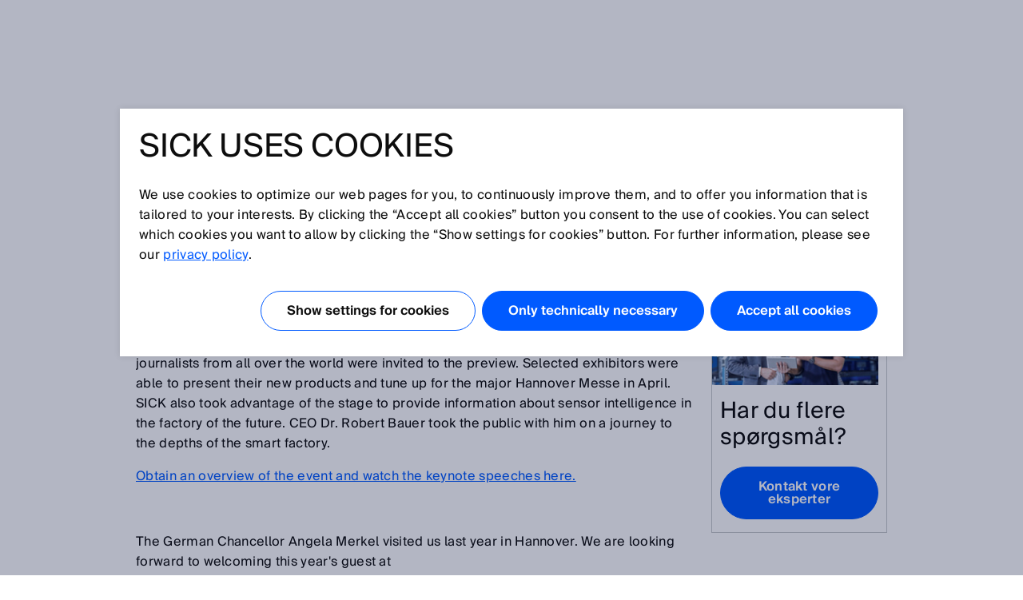

--- FILE ---
content_type: text/html;charset=UTF-8
request_url: https://www.sick.com/dk/da/sick-at-the-hannover-messe-2018-the-countdown-has-begun/w/blog-sick-hannover-messe-2018
body_size: 6291
content:
<!DOCTYPE html>
<!--[if lt IE 7 ]>
<html lang="da" class="ie ie6 no-js">
<![endif]-->
<!--[if IE 7 ]>
<html lang="da" class="ie ie7 no-js">
<![endif]-->
<!--[if IE 8 ]>
<html lang="da" class="ie ie8 no-js">
<![endif]-->
<!--[if IE 9 ]>
<html lang="da" class="ie ie9 no-js">
<![endif]-->
<!--[if !IE]>
<!-->
<html lang="da" class="no-ie no-js">
<!--
<![endif]-->
	<head>
		<title>SICK at the Hannover Messe 2018 – the countdown has begun! | SICK </title>

		<meta http-equiv="Content-Type" content="text/html; charset=utf-8"/>
		<meta name="robots" content="index,follow"/>
			<meta http-equiv="X-UA-Compatible" content="IE=edge" />

		<meta name="description" content="Keynote of Dr. Robert Bauer, Chairman of the Board, SICK AG, at the preview press conference for the Hannover Messe 2018." />
			<meta name="viewport" content="width=device-width, initial-scale=1.0, user-scalable=no">

        <link rel="icon" href="/favicon.ico" sizes="32x32">
		<link rel="icon" href="/icon.svg" type="image/svg+xml">
		<link rel="apple-touch-icon" href="/apple-touch-icon.png">

		<link rel="dns-prefetch" href="//www.sick.com" />
		<link rel="dns-prefetch" href="//tags.tiqcdn.com" />
		<link rel="dns-prefetch" href="//s2116941023.t.eloqua.com" />
		<link rel="preconnect" href="//www.sick.com" />
		<link rel="preconnect" href="//tags.tiqcdn.com" />
		<link rel="preconnect" href="//s2116941023.t.eloqua.com" />

		<!--[if !IE]> START: prepareWebfonts.tag <![endif]-->

<link rel="preload" as="font" type="font/woff2" href="https://www.sick.com/media/fonts/opensans-v1/Regular/OpenSans-Regular.woff2" crossorigin="anonymous"/>
<link rel="preload" as="font" type="font/woff2" href="https://www.sick.com/media/fonts/sickintl-v1/regular/SICKIntl-Regular.woff2" crossorigin="anonymous"/>
<link rel="preload" as="font" type="font/woff2" href="https://www.sick.com/media/fonts/sickintl-v1/semibold/SICKIntl-Semibold.woff2" crossorigin="anonymous"/>

<!--[if !IE]> END: prepareWebfonts.tag <![endif]-->
<link rel="canonical" href="https://www.sick.com/dk/da/sick-at-the-hannover-messe-2018-the-countdown-has-begun/w/blog-sick-hannover-messe-2018" />
		<!--[if !IE]> START: javaScriptConfig.tag <![endif]-->
<script type="text/javascript">
	// Define Namespace cjs
	var cjs = {
  "currentLanguage": "da",
  "ui": {},
  "utils": {},
  "page": {},
  "i18n": {
    "search.page.compare.error.max": "Du har tilføjet det maksimale antal til sammenligningen",
    "checkout.shipment.pleaseSelect": "Vælg om nødvendigt",
    "ui.forms.select.empty": "Vælg venligst",
    "text.account.myCatalogs.search.success.results": "Artiklen findes i følgende kataloger:",
    "text.account.myCatalogs.search.success.empty": "Din vare blev desværre ikke fundet.",
    "text.account.myCatalogs.search.form.error": "Indtast en værdi",
    "text.account.myQuotes.export.error.processing": "Der opstod en fejl under eksportkørslen",
    "text.account.myQuotes.export.error.concurrent": "Tidligere eksportkørsel pågår stadig, afvent venligst og prøv igen",
    "text.account.myQuotes.export.select": "Vælg de tilbud, der skal eksporteres",
    "ui.search.suggest.campaign.more": "Alle kampagner",
    "ui.search.suggest.content.more": "Alt indhold",
    "ui.search.suggest.productName.more": "Alle produkter",
    "ui.search.suggest.download.more": "Alle downloads",
    "ui.search.suggest.productFamily.more": "Alle produktfamilier",
    "ui.global.download.waiting.infotext": "Eksport forberedes",
    "ui.idp.sessionChanged.title": "Sessionsændring opdaget",
    "ui.idp.sessionChanged.text": "Din SICK ID-session ser ud til at være ændret. Klik venligst på knappen Genindlæs for at opdatere siden.",
    "ui.idp.sessionChanged.action": "Genindlæs side",
    "basket.page.message.update": "Antallet er blevet opdateret.",
    "basket.error.quantity.update.locked": "Antallet kunne desværre ikke opdateres",
    "product.product.quantityOnHand": "{0} <span class=\"date_quantity\">(quantity on hand: {1})<\/span>",
    "product.product.backorderQuantity": "{0} <span class=\"date_quantity\">(backorder quantity: {1})<\/span>",
    "text.price.deliverydate.sales.availability": "Call Inside Sales for availability",
    "text.account.export.error.processing": "Der opstod en fejl under eksportkørslen",
    "text.account.myOrders.export.select": "Vælg de ordrer, der skal eksporteres",
    "ui.return.request.product.added": "Produkt tilføjet",
    "ui.return.request.product.added.error": "Fejl ved tilføjelse af produkt til retur anmodning",
    "form.error.message": "Formularen blev ikke udfyldt korrekt.",
    "ui.global.remove": "Fjern",
    "ui.return.request.product.remove": "Produktet slettet",
    "ui.return.request.product.remove.error": "Fejl i sletning af produktet",
    "ui.return.request.reference.po.number": "Ref. Ordre nr.",
    "ui.return.request.address.added.error": "Fejl i adresse",
    "ui.return.request.original.order": "Henvendt rækkefølge",
    "ui.return.request.lines.updated": "Produkt linjen er korrekt opdateret",
    "ui.return.request.reference.PO.number.long.message": "Venligst dit PO-nummer, som du har stillet til os for reparations- / udvekslingsanmodningen. <b> Bemærk: <\/ b> PO-nummer skal være gyldigt for alle elementer. Hvis dette ikke er tilfældet,",
    "ui.return.request.reference.number.repair.long.message": "Angiv referencenummeret på den oprindelige salgsordre. <b> Bemærk <\/ b>: Referencenummeret skal være gyldigt for alle elementer. Hvis dette ikke er tilfældet, skal du åbne en separat RMA.",
    "ui.return.request.substances.inContact": "Hvilke gasser/væsker el. lign. Har de været i kontakt med ?",
    "configapp.text.layer.list.emptyTable": "No data available in table",
    "configapp.text.layer.list.emptySearchTable": "No matching records found"
  },
  "config": {
    "video": {
      "params": "rel=0&theme=light&autohide=1&enablejsapi=1&autoplay=1",
      "subtitleLanguage": ""
    },
    "url": {"locationPath": "/dk/da/"},
    "placeholder": {"product": {"small": "https://www.sick.com/static_2025110705/_ui/desktop/common/images/base/pics/noimage_thumbnail.png"}},
    "isWebAnalyticsEnabled": true
  },
  "idp": {
    "statusIframeUrl": "https://id.sick.com/auth/realms/sickservices/protocol/openid-connect/login-status-iframe.html",
    "clientId": "hybris-client",
    "origin": "",
    "sessionState": "",
    "sessionSyncFeatureEnabled": true
  },
  "ffTrackingData": {},
  "userlikeData": {}
};
	var Imager = function () {};
</script>
<!--[if !IE]> END: javaScriptConfig.tag <![endif]-->
<link rel="stylesheet" href="https://www.sick.com/_ui/webx/prod/latest/embedded/styles.css">

		<!--[if !IE]> START: styleSheets.tag <![endif]-->

<link rel="stylesheet" type="text/css" href="https://www.sick.com/static_2025110705/_ui/desktop/common/css/base/material-icons.css" />

<link rel="stylesheet" type="text/css" href="https://www.sick.com/static_2025110705/_ui/desktop/common/css//min/pt_common-min.css" />
		<link rel="stylesheet" type="text/css" href="https://www.sick.com/static_2025110705/_ui/desktop/common/css//min/pt_default-min.css" />
		<link rel="stylesheet" type="text/css" href="https://www.sick.com/static_2025110705/_ui/desktop/common/css//min/lang-min.css" />
	<!--[if IE]>
	<link rel="stylesheet" type="text/css" href="https://www.sick.com/static_2025110705/_ui/desktop/common/css/base/global_fixes_ie.css" />
<![endif]-->

<link rel="stylesheet" type="text/css" media="print" href="https://www.sick.com/static_2025110705/_ui/desktop/common/css//min/media_print-min.css" />
	<!--[if !IE]> END: styleSheets.tag <![endif]-->
<!--[if !IE]> START: javaScript.tag <![endif]-->

<script>window['adrum-start-time'] = new Date().getTime();</script>
	<script type="text/javascript" src="https://www.sick.com/static_2025110705/_ui/desktop/common/js/base/adrum.js" ></script>
<script type="text/javascript" src="https://www.sick.com/static_2025110705/_ui/desktop/common/js//min/combined-min.js"></script>
		<script type="text/javascript" src="https://www.sick.com/static_2025110705/_ui/desktop/common/js//min/sick.page.pt_default-min.js"></script>
	<!--[if !IE]> END: javaScript.tag <![endif]-->
<script type="text/javascript">
			document.write('<style>');
			document.write('/* hide the elements with class disabled_js if JS is enabled */');
			document.write('.disabled_js {display: none !important;}');
			document.write('/* show the elements with class enabled_js if JS is enabled */');
			document.write('.enabled_js {display: block !important;}');
			document.write('</style>');
		</script>
		<noscript>
			<style>
				/* show the elements with class disabled_js if JS is disabled */
				.disabled_js {
					display: block !important;
				}
				/* hide the elements with class enabled_js if JS is disabled */
				.enabled_js {
					display: none !important;
				}
			</style>
		</noscript>

		<script src="https://www.sick.com/_ui/webx/prod/latest/embedded/webcomponents-loader.js" defer></script>
		<script src="https://www.sick.com/_ui/webx/prod/latest/embedded/custom-elements-es5-adapter.js" defer></script>
		<script type="module" src="https://www.sick.com/_ui/webx/prod/latest/embedded/polyfills.js"></script>
		<script type="module" src="https://www.sick.com/_ui/webx/prod/latest/embedded/main.js" onload="cjs.ui.loadHandler()"></script>
		<script type="application/ld+json">
			{
				"@context": "https://schema.org",
				"@type": "WebSite",
				"name": "SICK",
				"alternateName": "SICK Sensor Intelligence",
				"url": "https://www.sick.com/"
			}
		</script>

		<!--[if !IE]> START: utag_data.tag <![endif]-->




	

	<script type="text/javascript">
		var utag_data = {
		
			

			chatEnabled :

			
				
					"false"
				
				
			
			,
		
			

			tm_accountNumber :

			
				
					""
				
				
			
			,
		
			

			chat_name :

			
				
					"Anonymous ."
				
				
			
			,
		
			

			tm_language :

			
				
					"da"
				
				
			
			,
		
			

			tm_pageIdentifier :

			
				
					"blog-sick-hannover-messe-2018"
				
				
			
			,
		
			

			chat_email :

			
				
					""
				
				
			
			,
		
			

			tm_userStatus :

			
				
					"external"
				
				
			
			,
		
			

			tm_accountName :

			
				
					""
				
				
			
			,
		
			

			tm_pageName :

			
				
					"dk_da_blog-sick-hannover-messe-2018_blog-sick-hannover-messe-2018"
				
				
			
			,
		
			

			tm_country :

			
				
					"dk"
				
				
			
			,
		
			

			tm_siteSection :

			
				
					"blog-sick-hannover-messe-2018"
				
				
			
			,
		
			

			tm_sub_siteSection :

			
				
					""
				
				
			
			,
		
			

			tm_sub_sub_siteSection :

			
				
					""
				
				
			
			,
		
			

			tm_loginStatus :

			
				
					"anonym"
				
				
			
			
		
		};
	</script>


<!--[if !IE]> END: utag_data.tag <![endif]--><!--[if !IE]> START: utag.tag <![endif]-->



	
	<script type="text/javascript">
		(function(a,b,c,d){
			a='//tags.tiqcdn.com/utag/sick/webellence/prod/utag.js';
			b=document;c='script';d=b.createElement(c);d.src=a;d.type='text/java'+c;d.async=true;
			a=b.getElementsByTagName(c)[0];a.parentNode.insertBefore(d,a);d.onload=function() {
				var retries = 0

				const intervalId = setInterval(() => {
					const uTagInstance$ = window['sick.uTagInstance$'];

					if (uTagInstance$) {
						// emit a event when uTag is loaded
						uTagInstance$.next(window.utag);
						console.info('embedded tracking initialized');
						clearInterval(intervalId);
					}

					if (retries > 9) {
						console.warn('uTagInstance$ subject not found, tracking for embedded components will not work.');
						clearInterval(intervalId);
					}

					retries++
				}, 500);
			};
		})();
	</script>

	
		
			<script type="text/javascript" src="https://www.sick.com/static_2025110705/_ui/desktop/common/js//min/sick.web_analytics-min.js"></script>
		
		
	

<!--[if !IE]> END: utag.tag <![endif]-->
</head>

	<body id="page_top" class="pt_default lang_da   page-blog-sick-hannover-messe-2018 pageType-SickBlogPage template-pages-layout-blogLayoutPage  smartedit-page-uid-blog-sick-hannover-messe-2018 smartedit-page-uuid-eyJpdGVtSWQiOiJibG9nLXNpY2staGFubm92ZXItbWVzc2UtMjAxOCIsImNhdGFsb2dJZCI6InNpY2stbWFzdGVyLWNvbnRlbnQtY2F0YWxvZyIsImNhdGFsb2dWZXJzaW9uIjoiT25saW5lIn0= smartedit-catalog-version-uuid-sick-master-content-catalog/Online " onload="cjs.ui.linkAppender()" data-acc-theme="revision">

		<!--[if !IE]> START: page.tag <![endif]-->

		<div class="webx_embedded" style="opacity:0">
			<wc-toast-overlay></wc-toast-overlay>
			<wc-header></wc-header>
		</div>

		<div class="main_content">
			<div class="grid">
				<!--[if !IE]> START: blogLayoutPage.jsp <![endif]-->

	<div class="slice_12">
		<div class="slice slice_9">

			<!--[if !IE]> START: breadcrumb.tag <![endif]-->

<ul class="breadcrumb horizontal hide-on-mobile">
	<li>
		<a class="sprite" href="/dk/da/">Startside</a>
	</li>

	<li>
			SICK at the Hannover Messe 2018 – the countdown has begun!</li>
	</ul>

<div class="breadcrumb-mobile-wrapper hide-on-desktop">
	<div class="breadcrumb-mobile-wrapper__gradient"></div>

	<ul class="breadcrumb horizontal small">
		<li  class="breadcrumb__item">
			<a class="sprite" href="/dk/da/">Startside</a>
		</li>

		<li class="breadcrumb__item">
					SICK at the Hannover Messe 2018 – the countdown has begun!</li>
			</ul>
</div>

<!--[if !IE]> END: breadcrumb.tag <![endif]-->
<div id="globalMessages">
				</div>

			<h1>SICK at the Hannover Messe 2018 – the countdown has begun!</h1>
			<div class="press_date">
				08-02-2018</div>

			<!--[if !IE]> START: pageSlot (position: Content1) <![endif]-->
			<div class="yCmsComponent cms">
<!--[if !IE]> START: sickcmstextimagecomponent.jsp <![endif]-->

<div class="comp_border ">
        <div class="comp comp_text_image ">
            <!--[if !IE]> START: component (uid: blog-sick-hannover-messe-2018-textComponent / cmsComponentType: CONTENT_ONLY) <![endif]-->
            <div class="hide-on-mobile">
                            <div class="floatbox">
                                <div class="image centered_box">
                                    <!--[if !IE]> START: componentImage.tag <![endif]-->

<!--[if !IE]> END: componentImage.tag <![endif]-->
</div>
                            </div>
                        </div>
                        <div class="hide-on-desktop">
                            <div class="image">
                                <!--[if !IE]> START: componentImage.tag <![endif]-->

<!--[if !IE]> END: componentImage.tag <![endif]-->
</div>
                        </div>
                        <div class="text">
                            <!--[if !IE]> START: componentText.tag <![endif]-->

<p>The big preview for the Hannover Messe 2018 took place on 6 February 2018. 170 journalists from all over the world were invited to the preview. Selected exhibitors were able to present their new products and tune up for the major Hannover Messe in April. SICK also took advantage of the stage to provide information about sensor intelligence in the factory of the future. CEO Dr. Robert Bauer took the public with him on a journey to the depths of the smart factory.</p> <p><a href="https://www.tvonweb.de/kunden/dmag/hm2018/pre/" target="_blank">Obtain an overview of the event and watch the keynote speeches here.</a></p> <p>&nbsp;</p> <p>The German Chancellor Angela Merkel visited us last year in Hannover.&nbsp;We are looking forward to welcoming this year's guest at<strong> </strong></p> <p><strong>Hannover Messe 2018, 23 - 27 April in hall 9, stand F18 .&nbsp;</strong></p> <p>&nbsp;</p> <p style="padding-top: 6px; padding-bottom: 8px;"><img src="https://cdn.sick.com/media/content/h12/hd6/9992735457310.jpg" style="width: 790px;" alt="" /></p> <h2 style="padding-top: 12px; padding-bottom: 4px;">&nbsp;</h2> <h2 style="padding-top: 12px; padding-bottom: 4px;">Related Posts</h2> <p><span><a href="http://blog.sick.com/de/en/angela-merkel-visits-sick" target="_self">Angela Merkel visits SICK at trade fair </a></span></p> <p><a href="/dk/da/w/blog-sick-smart-factory-hannover-messe-2017/" target="_self">SICK&rsquo;s smart factory &ndash; that was the Hannover Messe 2017</a></p> <p style="box-sizing: border-box; font-size: 30px; margin: 0px 0px 20px; font-family: Tahoma, Arial, Verdana, Helvetica, sans-serif; line-height: 1.1; color: rgb(0, 132, 194);">&nbsp;</p> <p>&nbsp;</p><!--[if !IE]> END: componentText.tag <![endif]--></div>
                    <!--[if !IE]> END: component (uid: blog-sick-hannover-messe-2018-textComponent / cmsComponentType: CONTENT_ONLY) <![endif]-->
        </div>
    </div>
<!--[if !IE]> END: sickcmstextimagecomponent.jsp <![endif]-->
</div><!--[if !IE]> END: pageSlot (position: Content1) <![endif]-->
		</div>

		<div class="slice slice_3 marginal">
			<!--[if !IE]> START: pageSlot (position: PageSpecificMarginalColumn) <![endif]-->
			<div class="yCmsComponent cms">
<!--[if !IE]> START: sickcmstextimagecomponent.jsp <![endif]-->

<div class="comp_border ">
        <div class="comp comp_text_image ">
            <!--[if !IE]> START: component (uid: mc-blog-teaser / cmsComponentType: IMAGE_TOP) <![endif]-->
            <div class="hide-on-mobile">
                            <div class="floatbox">
                                <div class="image centered_box">
                                    <!--[if !IE]> START: componentImage.tag <![endif]-->

<div class="img-caption-wrapper">
            <div class="centered_box_content">
            <div class="relative">
                <div class="overlay">
                        <div class="shadow"></div>

                        <a class="shadow_text"
                               href="/dk/da/blog"
                               data-href="/dk/da/blog"
                               
                                >
                                    SICKs sensorblog</a>
                            </div>
                <a href="/dk/da/blog"
                           
                        >
                            <img src="https://www.sick.com/media/content/h6f/h3c/14524361113630.jpg" alt=""
                             title="" width="auto" height="auto"/>
                        </a>
                    </div>

            </div>
            </div>
    <!--[if !IE]> END: componentImage.tag <![endif]-->
</div>
                            </div>
                        </div>
                        <div class="hide-on-desktop">
                            <div class="image">
                                <!--[if !IE]> START: componentImage.tag <![endif]-->

<div class="img-caption-wrapper">
            <div class="centered_box_content">
            <div class="relative">
                <div class="overlay">
                        <div class="shadow"></div>

                        <a class="shadow_text"
                               href="/dk/da/blog"
                               data-href="/dk/da/blog"
                               
                                >
                                    SICKs sensorblog</a>
                            </div>
                <a href="/dk/da/blog"
                           
                        >
                            <img src="https://www.sick.com/media/content/h6f/h3c/14524361113630.jpg" alt=""
                             title="" width="auto" height="auto"/>
                        </a>
                    </div>

            </div>
            </div>
    <!--[if !IE]> END: componentImage.tag <![endif]-->
</div>
                        </div>
                        <div class="text">
                            <!--[if !IE]> START: componentText.tag <![endif]-->

<!--[if !IE]> START: componentLink.tag <![endif]-->

<a class="standalone" href="/dk/da/blog" data-href="/dk/da/blog" >
	Alle artikler</a>

<!--[if !IE]> END: componentLink.tag <![endif]-->
<!--[if !IE]> END: componentText.tag <![endif]--></div>
                    <!--[if !IE]> END: component (uid: mc-blog-teaser / cmsComponentType: IMAGE_TOP) <![endif]-->
        </div>
    </div>
<!--[if !IE]> END: sickcmstextimagecomponent.jsp <![endif]-->
</div><div class="yCmsComponent cms">
<!--[if !IE]> START: sickcmstextimagecomponent.jsp <![endif]-->

<div class="comp_border ">
        <div class="comp comp_text_image ">
            <!--[if !IE]> START: component (uid: master-mc-contact-general / cmsComponentType: IMAGE_TOP) <![endif]-->
            <div class="hide-on-mobile">
                            <div class="floatbox">
                                <div class="image centered_box">
                                    <!--[if !IE]> START: componentImage.tag <![endif]-->

<!--[if !IE]> END: componentImage.tag <![endif]-->
</div>
                            </div>
                        </div>
                        <div class="hide-on-desktop">
                            <div class="image">
                                <!--[if !IE]> START: componentImage.tag <![endif]-->

<!--[if !IE]> END: componentImage.tag <![endif]-->
</div>
                        </div>
                        <div class="text">
                            <!--[if !IE]> START: componentText.tag <![endif]-->

<p style="margin-left: -12px; margin-top: -12px"><a class="js_dialog" href="/dk/da/contact?openTab=js_tab_contact_request"><img src="/medias/master-mc-contact-general-image.jpg?context=bWFzdGVyfGNvbnRlbnR8MTYxMjR8aW1hZ2UvanBlZ3xjb250ZW50L2hkNS9oYmUvMTExMTE4NDEyMDIyMDYuanBnfDg1ZGU0ODQyNDI0MmMwYjk4ODBhN2UxYWJkMzAyNThjNTY4MTZiMjUxNGQzMTBkNWNmZTUwYjM2ZDQ4YTUyMmQ" alt="" /></a></p>  <h4 style="padding-bottom: 4px;">Har du flere spørgsmål?</h4> <p><a class="button yellow big js_dialog" href="/dk/da/contact?openTab=js_tab_contact_request">Kontakt vore eksperter</a></p><!--[if !IE]> END: componentText.tag <![endif]--></div>
                    <!--[if !IE]> END: component (uid: master-mc-contact-general / cmsComponentType: IMAGE_TOP) <![endif]-->
        </div>
    </div>
<!--[if !IE]> END: sickcmstextimagecomponent.jsp <![endif]-->
</div><!--[if !IE]> END: pageSlot (position: PageSpecificMarginalColumn) <![endif]-->
			<!--[if !IE]> START: pageSlot (position: ContentPageMarginalColumn) <![endif]-->
			<!--[if !IE]> END: pageSlot (position: ContentPageMarginalColumn) <![endif]-->
		</div>
	</div>

	<!--[if !IE]> END: blogLayoutPage.jsp <![endif]-->
<div class="clear" style="height:12px"></div>

			</div>
		</div>

		<div class="webx_embedded" style="margin-top:30px;opacity:0">
			<wc-footer></wc-footer>
		</div>

		<div class="js_ajax_loading hidden ajax_loading">
			<div class="strong">
				Vent et øjeblik...</div>
			<div class="offset_top_small">
				Din forespørgsel behandles allerede, hvilket kan tage nogle sekunder.</div>
		</div>

		<div class="js_ajax_loading_short hidden ajax_loading_short">
			<div class="strong">
				Indlæser ...</div>
		</div>

		<!--[if !IE]> END: page.tag <![endif]-->
	<!--[if !IE]> START: debugFooter.tag <![endif]-->

<!--[if !IE]> END: debugFooter.tag <![endif]-->
</body>
</html>


--- FILE ---
content_type: text/css
request_url: https://www.sick.com/static_2025110705/_ui/desktop/common/css//min/pt_default-min.css
body_size: 374
content:
/*! This file is generated by sass - please DO NOT edit */.pt_default .press_date{font-style:normal;font-weight:600}.external-download-page .resultlist .cta,.external-download-page .resultlist .ui-selectmenu-button{display:none}@media only screen and (max-width:639px){.pt_default .floatbox>.slice_3{width:calc(50% - 5px)}}@media only screen and (min-width:640px) and (max-width:899px){.pt_default .floatbox>.slice_3{width:calc(33% - 5px)}}@media only screen and (max-width:899px){.pt_default .ui-selectmenu-button{width:auto!important}.pt_default .comp_text_image{margin-bottom:10px}.pt_default .comp_text_image img{max-width:100%;height:auto}.pt_default .floatbox>.slice_3{margin-bottom:10px}.pt_default .floatbox>.slice_9_half{width:calc(50% - 5px)}.pt_default .floatbox>.slice_9_half .floatbox>.slice_9_half{width:100%}.pt_default .floatbox{display:-webkit-box;display:-ms-flexbox;display:flex;-ms-flex-wrap:wrap;flex-wrap:wrap;-webkit-box-pack:justify;-ms-flex-pack:justify;justify-content:space-between}.pt_default .comp_text_image .image.left .caption{height:0}.pt_default .comp_text_image .image.left{float:none;margin-bottom:10px;margin-right:0}.pt_default .marginal{display:-webkit-box;display:-ms-flexbox;display:flex;-ms-flex-wrap:wrap;flex-wrap:wrap;-webkit-box-pack:justify;-ms-flex-pack:justify;justify-content:space-between}.pt_default .marginal .comp_border{height:calc(100% - 2px)}.pt_default .marginal .comp_text_image,.pt_default .marginal .comp_link_list{height:100%}.pt_default .marginal .comp_text_image{margin-bottom:0}.pt_default .marginal .cms{width:calc(50% - 5px);margin-top:0;margin-bottom:10px}.pt_default .comp_text_image .image .video{display:inline-block}.pt_default .ui-dialog.video_wrapper{width:93vw!important;height:auto!important}.pt_default .ui-dialog.video_wrapper .ui-dialog-content iframe{width:100%!important;height:100%!important}}